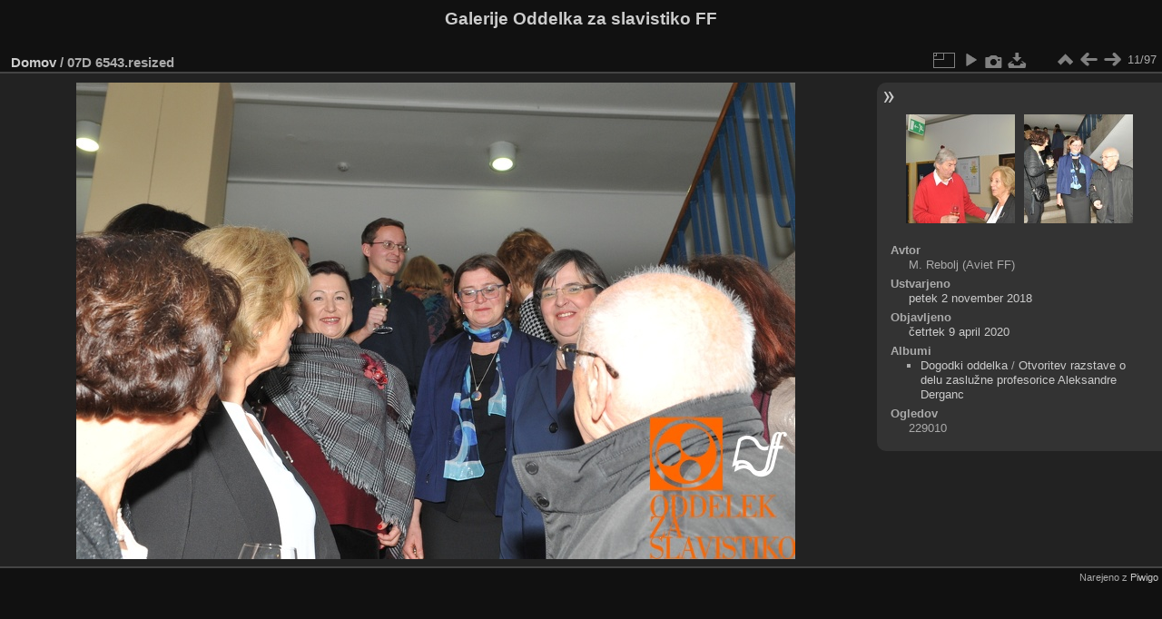

--- FILE ---
content_type: text/html; charset=utf-8
request_url: https://slavistika.net/fotografije/picture.php?/87/categories
body_size: 3097
content:
<!DOCTYPE html>
<html lang="sl" dir="ltr">
<head>
<meta charset="utf-8">
<meta name="generator" content="Piwigo (aka PWG), see piwigo.org">

 
<meta name="author" content="M. Rebolj (Aviet FF)">
<meta name="description" content="07D 6543.resized - 07D_6543.resized.jpg">

<title>07D 6543.resized | Galerije Oddelka za slavistiko FF</title>
<link rel="shortcut icon" type="image/x-icon" href="themes/default/icon/favicon.ico">

<link rel="start" title="Domov" href="/fotografije/" >
<link rel="search" title="Išči" href="search.php" >

<link rel="first" title="Prva" href="picture.php?/98/categories" ><link rel="prev" title="Nazaj" href="picture.php?/90/categories" ><link rel="next" title="Naprej" href="picture.php?/88/categories" ><link rel="last" title="Zadnji" href="picture.php?/1/categories" ><link rel="up" title="Sličice" href="index.php?/categories/flat" >
<link rel="canonical" href="picture.php?/87">

 
	<!--[if lt IE 7]>
		<link rel="stylesheet" type="text/css" href="themes/default/fix-ie5-ie6.css">
	<![endif]-->
	<!--[if IE 7]>
		<link rel="stylesheet" type="text/css" href="themes/default/fix-ie7.css">
	<![endif]-->
	

	<!--[if lt IE 8]>
		<link rel="stylesheet" type="text/css" href="themes/elegant/fix-ie7.css">
	<![endif]-->


<!-- BEGIN get_combined -->
<link rel="stylesheet" type="text/css" href="_data/combined/e66n4w.css">


<!-- END get_combined -->

<!--[if lt IE 7]>
<script type="text/javascript" src="themes/default/js/pngfix.js"></script>
<![endif]-->

</head>

<body id="thePicturePage">

<div id="the_page">


<div id="theHeader"><h1>Galerije Oddelka za slavistiko FF</h1></div>


<div id="content">



<div id="imageHeaderBar">
	<div class="browsePath">
		<a href="/fotografije/">Domov</a><span class="browsePathSeparator"> / </span><h2>07D 6543.resized</h2>
	</div>
</div>

<div id="imageToolBar">
<div class="imageNumber">11/97</div>
<div class="navigationButtons">
<a href="index.php?/categories/flat" title="Sličice" class="pwg-state-default pwg-button"><span class="pwg-icon pwg-icon-arrow-n"></span><span class="pwg-button-text">Sličice</span></a><a href="picture.php?/90/categories" title="Nazaj : 07D 6546.resized" class="pwg-state-default pwg-button"><span class="pwg-icon pwg-icon-arrow-w"></span><span class="pwg-button-text">Nazaj</span></a><a href="picture.php?/88/categories" title="Naprej : 07D 6544.resized" class="pwg-state-default pwg-button pwg-button-icon-right"><span class="pwg-icon pwg-icon-arrow-e"></span><span class="pwg-button-text">Naprej</span></a></div>

<div class="actionButtons">
<a id="derivativeSwitchLink" title="Velikosti slike" class="pwg-state-default pwg-button" rel="nofollow"><span class="pwg-icon pwg-icon-sizes"></span><span class="pwg-button-text">Velikosti slike</span></a><div id="derivativeSwitchBox" class="switchBox"><div class="switchBoxTitle">Velikosti slike</div><span class="switchCheck" id="derivativeChecked2small" style="visibility:hidden">&#x2714; </span><a href="javascript:changeImgSrc('_data/i/upload/2020/04/09/20200409094248-4895434b-2s.jpg','2small','2small')">XXS - zelo mala<span class="derivativeSizeDetails"> (240 x 159)</span></a><br><span class="switchCheck" id="derivativeCheckedxsmall" style="visibility:hidden">&#x2714; </span><a href="javascript:changeImgSrc('_data/i/upload/2020/04/09/20200409094248-4895434b-xs.jpg','xsmall','xsmall')">XS - manjša<span class="derivativeSizeDetails"> (432 x 286)</span></a><br><span class="switchCheck" id="derivativeCheckedsmall" style="visibility:hidden">&#x2714; </span><a href="javascript:changeImgSrc('_data/i/upload/2020/04/09/20200409094248-4895434b-sm.jpg','small','small')">majhna<span class="derivativeSizeDetails"> (576 x 382)</span></a><br><span class="switchCheck" id="derivativeCheckedmedium">&#x2714; </span><a href="javascript:changeImgSrc('_data/i/upload/2020/04/09/20200409094248-4895434b-me.jpg','medium','medium')">srednja<span class="derivativeSizeDetails"> (792 x 525)</span></a><br><span class="switchCheck" id="derivativeCheckedlarge" style="visibility:hidden">&#x2714; </span><a href="javascript:changeImgSrc('_data/i/upload/2020/04/09/20200409094248-4895434b-la.jpg','large','large')">velika<span class="derivativeSizeDetails"> (1008 x 669)</span></a><br><span class="switchCheck" id="derivativeCheckedxlarge" style="visibility:hidden">&#x2714; </span><a href="javascript:changeImgSrc('_data/i/upload/2020/04/09/20200409094248-4895434b-xl.jpg','xlarge','xlarge')">večja<span class="derivativeSizeDetails"> (1224 x 812)</span></a><br><span class="switchCheck" id="derivativeCheckedxxlarge" style="visibility:hidden">&#x2714; </span><a href="javascript:changeImgSrc('_data/i/upload/2020/04/09/20200409094248-4895434b-xx.jpg','xxlarge','xxlarge')">XXL - zelo velika<span class="derivativeSizeDetails"> (1392 x 924)</span></a><br><a href="javascript:phpWGOpenWindow('./upload/2020/04/09/20200409094248-4895434b.jpg','xxx','scrollbars=yes,toolbar=no,status=no,resizable=yes')" rel="nofollow">Izvirna</a></div>
<a href="picture.php?/87/categories&amp;slideshow=" title="diaprojekcija" class="pwg-state-default pwg-button" rel="nofollow"><span class="pwg-icon pwg-icon-slideshow"></span><span class="pwg-button-text">diaprojekcija</span></a><a href="picture.php?/87/categories&amp;metadata" title="Prikaži meta podatke datoteke" class="pwg-state-default pwg-button" rel="nofollow"><span class="pwg-icon pwg-icon-camera-info"></span><span class="pwg-button-text">Prikaži meta podatke datoteke</span></a><a id="downloadSwitchLink" href="action.php?id=87&amp;part=e&amp;download" title="prenesi to datoteko" class="pwg-state-default pwg-button" rel="nofollow"><span class="pwg-icon pwg-icon-save"></span><span class="pwg-button-text">prenesi</span></a> </div>
</div>
<div id="theImageAndInfos">
<div id="theImage">

<img src="_data/i/upload/2020/04/09/20200409094248-4895434b-me.jpg" width="792" height="525" alt="07D_6543.resized.jpg" id="theMainImage" usemap="#mapmedium" title="07D 6543.resized - 07D_6543.resized.jpg">

<map name="map2small"><area shape=rect coords="0,0,60,159" href="picture.php?/90/categories" title="Nazaj : 07D 6546.resized" alt="07D 6546.resized"><area shape=rect coords="60,0,179,39" href="index.php?/categories/flat" title="Sličice" alt="Sličice"><area shape=rect coords="180,0,240,159" href="picture.php?/88/categories" title="Naprej : 07D 6544.resized" alt="07D 6544.resized"></map><map name="mapxsmall"><area shape=rect coords="0,0,108,286" href="picture.php?/90/categories" title="Nazaj : 07D 6546.resized" alt="07D 6546.resized"><area shape=rect coords="108,0,322,71" href="index.php?/categories/flat" title="Sličice" alt="Sličice"><area shape=rect coords="324,0,432,286" href="picture.php?/88/categories" title="Naprej : 07D 6544.resized" alt="07D 6544.resized"></map><map name="mapsmall"><area shape=rect coords="0,0,144,382" href="picture.php?/90/categories" title="Nazaj : 07D 6546.resized" alt="07D 6546.resized"><area shape=rect coords="144,0,429,95" href="index.php?/categories/flat" title="Sličice" alt="Sličice"><area shape=rect coords="433,0,576,382" href="picture.php?/88/categories" title="Naprej : 07D 6544.resized" alt="07D 6544.resized"></map><map name="mapmedium"><area shape=rect coords="0,0,198,525" href="picture.php?/90/categories" title="Nazaj : 07D 6546.resized" alt="07D 6546.resized"><area shape=rect coords="198,0,591,131" href="index.php?/categories/flat" title="Sličice" alt="Sličice"><area shape=rect coords="595,0,792,525" href="picture.php?/88/categories" title="Naprej : 07D 6544.resized" alt="07D 6544.resized"></map><map name="maplarge"><area shape=rect coords="0,0,252,669" href="picture.php?/90/categories" title="Nazaj : 07D 6546.resized" alt="07D 6546.resized"><area shape=rect coords="252,0,752,167" href="index.php?/categories/flat" title="Sličice" alt="Sličice"><area shape=rect coords="757,0,1008,669" href="picture.php?/88/categories" title="Naprej : 07D 6544.resized" alt="07D 6544.resized"></map><map name="mapxlarge"><area shape=rect coords="0,0,306,812" href="picture.php?/90/categories" title="Nazaj : 07D 6546.resized" alt="07D 6546.resized"><area shape=rect coords="306,0,913,203" href="index.php?/categories/flat" title="Sličice" alt="Sličice"><area shape=rect coords="920,0,1224,812" href="picture.php?/88/categories" title="Naprej : 07D 6544.resized" alt="07D 6544.resized"></map><map name="mapxxlarge"><area shape=rect coords="0,0,348,924" href="picture.php?/90/categories" title="Nazaj : 07D 6546.resized" alt="07D 6546.resized"><area shape=rect coords="348,0,1038,231" href="index.php?/categories/flat" title="Sličice" alt="Sličice"><area shape=rect coords="1046,0,1392,924" href="picture.php?/88/categories" title="Naprej : 07D 6544.resized" alt="07D 6544.resized"></map>


</div><div id="infoSwitcher"></div><div id="imageInfos">
	<div class="navThumbs">
			<a class="navThumb" id="linkPrev" href="picture.php?/90/categories" title="Nazaj : 07D 6546.resized" rel="prev">
				<span class="thumbHover prevThumbHover"></span>
				<img src="_data/i/upload/2020/04/09/20200409094250-d8b86a7e-sq.jpg" alt="07D 6546.resized">
			</a>
			<a class="navThumb" id="linkNext" href="picture.php?/88/categories" title="Naprej : 07D 6544.resized" rel="next">
				<span class="thumbHover nextThumbHover"></span>
				<img src="_data/i/upload/2020/04/09/20200409094248-08490f56-sq.jpg" alt="07D 6544.resized">
			</a>
	</div>

<dl id="standard" class="imageInfoTable">
<div id="Author" class="imageInfo"><dt>Avtor</dt><dd>M. Rebolj (Aviet FF)</dd></div><div id="datecreate" class="imageInfo"><dt>Ustvarjeno</dt><dd><a href="index.php?/created-monthly-list-2018-11-02" rel="nofollow">petek 2 november 2018</a></dd></div><div id="datepost" class="imageInfo"><dt>Objavljeno</dt><dd><a href="index.php?/posted-monthly-list-2020-04-09" rel="nofollow">četrtek 9 april 2020</a></dd></div><div id="Categories" class="imageInfo"><dt>Albumi</dt><dd><ul><li><a href="index.php?/category/3">Dogodki oddelka</a> / <a href="index.php?/category/2">Otvoritev razstave o delu zaslužne profesorice Aleksandre Derganc</a></li></ul></dd></div><div id="Visits" class="imageInfo"><dt>Ogledov</dt><dd>229010</dd></div>

</dl>

</div>
</div>


</div>
<div id="copyright">

  Narejeno z	<a href="https://piwigo.org" class="Piwigo">Piwigo</a>
  
</div>
</div>
<!-- BEGIN get_combined -->
<script type="text/javascript" src="_data/combined/7fxplv.js"></script>
<script type="text/javascript">//<![CDATA[

var p_main_menu = "on", p_pict_descr = "on", p_pict_comment = "off";
document.onkeydown = function(e){e=e||window.event;if (e.altKey) return true;var target=e.target||e.srcElement;if (target && target.type) return true;	var keyCode=e.keyCode||e.which, docElem=document.documentElement, url;switch(keyCode){case 63235: case 39: if (e.ctrlKey || docElem.scrollLeft==docElem.scrollWidth-docElem.clientWidth)url="picture.php?/88/categories"; break;case 63234: case 37: if (e.ctrlKey || docElem.scrollLeft==0)url="picture.php?/90/categories"; break;case 36: if (e.ctrlKey)url="picture.php?/98/categories"; break;case 35: if (e.ctrlKey)url="picture.php?/1/categories"; break;case 38: if (e.ctrlKey)url="index.php?/categories/flat"; break;}if (url) {window.location=url.replace("&amp;","&"); return false;}return true;}
function changeImgSrc(url,typeSave,typeMap)
{
	var theImg = document.getElementById("theMainImage");
	if (theImg)
	{
		theImg.removeAttribute("width");theImg.removeAttribute("height");
		theImg.src = url;
		theImg.useMap = "#map"+typeMap;
	}
	jQuery('#derivativeSwitchBox .switchCheck').css('visibility','hidden');
	jQuery('#derivativeChecked'+typeMap).css('visibility','visible');
	document.cookie = 'picture_deriv='+typeSave+';path=/fotografije/';
}
(window.SwitchBox=window.SwitchBox||[]).push("#derivativeSwitchLink", "#derivativeSwitchBox");
//]]></script>
<script type="text/javascript">
(function() {
var s,after = document.getElementsByTagName('script')[document.getElementsByTagName('script').length-1];
s=document.createElement('script'); s.type='text/javascript'; s.async=true; s.src='_data/combined/la85d7.js';
after = after.parentNode.insertBefore(s, after);
})();
</script>
<!-- END get_combined -->

</body>
</html>